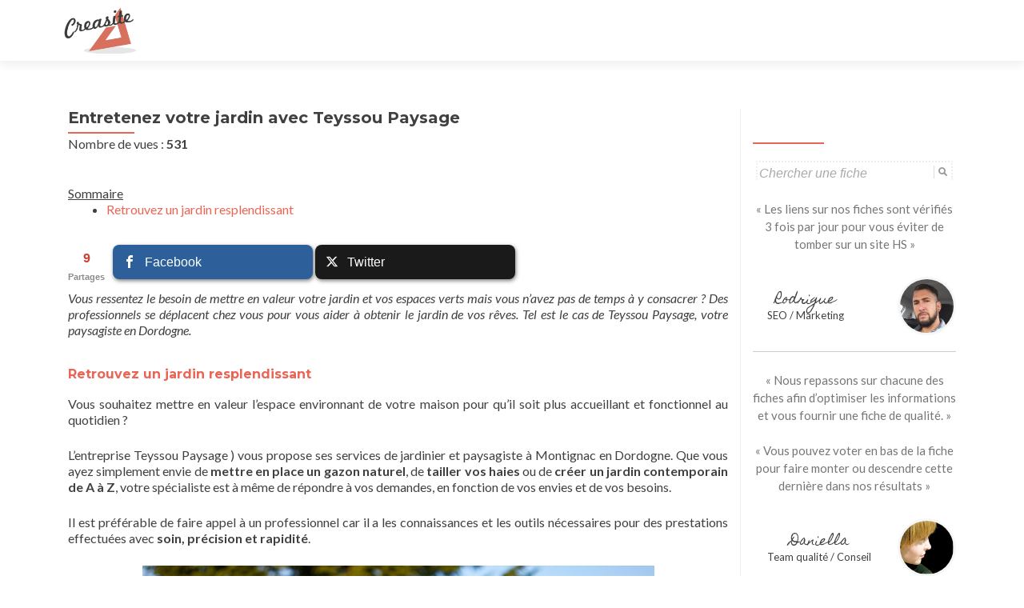

--- FILE ---
content_type: text/html; charset=UTF-8
request_url: http://www.creasite-france.com/entretenez-votre-jardin-avec-teyssou-paysage/
body_size: 11634
content:
<!DOCTYPE html>

<html lang="fr-FR">

<head>
<meta charset="UTF-8">
<meta name="viewport" content="width=device-width, initial-scale=1">
<link rel="profile" href="http://gmpg.org/xfn/11">
<link rel="pingback" href="http://www.creasite-france.com/xmlrpc.php">

<!--[if lt IE 9]>
<script src="http://www.creasite-france.com/wp-content/themes/zerif-lite/js/html5.js"></script>
<link rel="stylesheet" href="http://www.creasite-france.com/wp-content/themes/zerif-lite/css/ie.css" type="text/css">
<![endif]-->

<meta name='robots' content='index, follow, max-image-preview:large, max-snippet:-1, max-video-preview:-1' />

	<!-- This site is optimized with the Yoast SEO plugin v20.0 - https://yoast.com/wordpress/plugins/seo/ -->
	<title>Entretenez votre jardin avec Teyssou Paysage &middot; Annuaire de site Web de qualité : Creasite-France</title>
	<link rel="canonical" href="http://www.creasite-france.com/entretenez-votre-jardin-avec-teyssou-paysage/" />
	<meta property="og:locale" content="fr_FR" />
	<meta property="og:type" content="article" />
	<meta property="og:title" content="Entretenez votre jardin avec Teyssou Paysage &middot; Annuaire de site Web de qualité : Creasite-France" />
	<meta property="og:description" content="Sommaire Retrouvez un jardin resplendissant Vous ressentez le besoin de mettre en valeur votre jardin et vos espaces verts mais vous n&rsquo;avez pas de temps à y consacrer ? Des professionnels se déplacent chez vous pour vous aider à obtenir le jardin de vos rêves. Tel est le cas de Teyssou Paysage, votre paysagiste en[...]" />
	<meta property="og:url" content="http://www.creasite-france.com/entretenez-votre-jardin-avec-teyssou-paysage/" />
	<meta property="og:site_name" content="Annuaire de site Web de qualité : Creasite-France" />
	<meta property="article:published_time" content="2013-11-13T08:00:11+00:00" />
	<meta property="article:modified_time" content="2020-08-10T09:11:49+00:00" />
	<meta property="og:image" content="http://www.creasite-france.com/wp-content/uploads/2013/11/avatar.jpg" />
	<meta property="og:image:width" content="250" />
	<meta property="og:image:height" content="250" />
	<meta property="og:image:type" content="image/jpeg" />
	<meta name="author" content="Celine" />
	<meta name="twitter:card" content="summary_large_image" />
	<meta name="twitter:creator" content="@Cree1site" />
	<meta name="twitter:site" content="@Cree1site" />
	<meta name="twitter:label1" content="Écrit par" />
	<meta name="twitter:data1" content="Celine" />
	<meta name="twitter:label2" content="Durée de lecture estimée" />
	<meta name="twitter:data2" content="1 minute" />
	<script type="application/ld+json" class="yoast-schema-graph">{"@context":"https://schema.org","@graph":[{"@type":"WebPage","@id":"http://www.creasite-france.com/entretenez-votre-jardin-avec-teyssou-paysage/","url":"http://www.creasite-france.com/entretenez-votre-jardin-avec-teyssou-paysage/","name":"Entretenez votre jardin avec Teyssou Paysage &middot; Annuaire de site Web de qualité : Creasite-France","isPartOf":{"@id":"http://www.creasite-france.com/#website"},"primaryImageOfPage":{"@id":"http://www.creasite-france.com/entretenez-votre-jardin-avec-teyssou-paysage/#primaryimage"},"image":{"@id":"http://www.creasite-france.com/entretenez-votre-jardin-avec-teyssou-paysage/#primaryimage"},"thumbnailUrl":"http://www.creasite-france.com/wp-content/uploads/2013/11/avatar.jpg","datePublished":"2013-11-13T08:00:11+00:00","dateModified":"2020-08-10T09:11:49+00:00","author":{"@id":"http://www.creasite-france.com/#/schema/person/db712814369af80a2aa94ba51d8df0d5"},"breadcrumb":{"@id":"http://www.creasite-france.com/entretenez-votre-jardin-avec-teyssou-paysage/#breadcrumb"},"inLanguage":"fr-FR","potentialAction":[{"@type":"ReadAction","target":["http://www.creasite-france.com/entretenez-votre-jardin-avec-teyssou-paysage/"]}]},{"@type":"ImageObject","inLanguage":"fr-FR","@id":"http://www.creasite-france.com/entretenez-votre-jardin-avec-teyssou-paysage/#primaryimage","url":"http://www.creasite-france.com/wp-content/uploads/2013/11/avatar.jpg","contentUrl":"http://www.creasite-france.com/wp-content/uploads/2013/11/avatar.jpg","width":250,"height":250},{"@type":"BreadcrumbList","@id":"http://www.creasite-france.com/entretenez-votre-jardin-avec-teyssou-paysage/#breadcrumb","itemListElement":[{"@type":"ListItem","position":1,"name":"Accueil","item":"http://www.creasite-france.com/"},{"@type":"ListItem","position":2,"name":"Entretenez votre jardin avec Teyssou Paysage"}]},{"@type":"WebSite","@id":"http://www.creasite-france.com/#website","url":"http://www.creasite-france.com/","name":"Annuaire de site Web de qualité : Creasite-France","description":"","potentialAction":[{"@type":"SearchAction","target":{"@type":"EntryPoint","urlTemplate":"http://www.creasite-france.com/?s={search_term_string}"},"query-input":"required name=search_term_string"}],"inLanguage":"fr-FR"},{"@type":"Person","@id":"http://www.creasite-france.com/#/schema/person/db712814369af80a2aa94ba51d8df0d5","name":"Celine","image":{"@type":"ImageObject","inLanguage":"fr-FR","@id":"http://www.creasite-france.com/#/schema/person/image/","url":"http://0.gravatar.com/avatar/fe925dcecf30694ab04c471b1adcfffe?s=96&d=retro&r=g","contentUrl":"http://0.gravatar.com/avatar/fe925dcecf30694ab04c471b1adcfffe?s=96&d=retro&r=g","caption":"Celine"}}]}</script>
	<!-- / Yoast SEO plugin. -->


<link rel='dns-prefetch' href='//fonts.googleapis.com' />
<link rel="alternate" type="application/rss+xml" title="Annuaire de site Web de qualité : Creasite-France &raquo; Flux" href="http://www.creasite-france.com/feed/" />
<link rel="alternate" type="application/rss+xml" title="Annuaire de site Web de qualité : Creasite-France &raquo; Flux des commentaires" href="http://www.creasite-france.com/comments/feed/" />
<script type="text/javascript">
/* <![CDATA[ */
window._wpemojiSettings = {"baseUrl":"https:\/\/s.w.org\/images\/core\/emoji\/15.0.3\/72x72\/","ext":".png","svgUrl":"https:\/\/s.w.org\/images\/core\/emoji\/15.0.3\/svg\/","svgExt":".svg","source":{"concatemoji":"http:\/\/www.creasite-france.com\/wp-includes\/js\/wp-emoji-release.min.js?ver=6.6.4"}};
/*! This file is auto-generated */
!function(i,n){var o,s,e;function c(e){try{var t={supportTests:e,timestamp:(new Date).valueOf()};sessionStorage.setItem(o,JSON.stringify(t))}catch(e){}}function p(e,t,n){e.clearRect(0,0,e.canvas.width,e.canvas.height),e.fillText(t,0,0);var t=new Uint32Array(e.getImageData(0,0,e.canvas.width,e.canvas.height).data),r=(e.clearRect(0,0,e.canvas.width,e.canvas.height),e.fillText(n,0,0),new Uint32Array(e.getImageData(0,0,e.canvas.width,e.canvas.height).data));return t.every(function(e,t){return e===r[t]})}function u(e,t,n){switch(t){case"flag":return n(e,"\ud83c\udff3\ufe0f\u200d\u26a7\ufe0f","\ud83c\udff3\ufe0f\u200b\u26a7\ufe0f")?!1:!n(e,"\ud83c\uddfa\ud83c\uddf3","\ud83c\uddfa\u200b\ud83c\uddf3")&&!n(e,"\ud83c\udff4\udb40\udc67\udb40\udc62\udb40\udc65\udb40\udc6e\udb40\udc67\udb40\udc7f","\ud83c\udff4\u200b\udb40\udc67\u200b\udb40\udc62\u200b\udb40\udc65\u200b\udb40\udc6e\u200b\udb40\udc67\u200b\udb40\udc7f");case"emoji":return!n(e,"\ud83d\udc26\u200d\u2b1b","\ud83d\udc26\u200b\u2b1b")}return!1}function f(e,t,n){var r="undefined"!=typeof WorkerGlobalScope&&self instanceof WorkerGlobalScope?new OffscreenCanvas(300,150):i.createElement("canvas"),a=r.getContext("2d",{willReadFrequently:!0}),o=(a.textBaseline="top",a.font="600 32px Arial",{});return e.forEach(function(e){o[e]=t(a,e,n)}),o}function t(e){var t=i.createElement("script");t.src=e,t.defer=!0,i.head.appendChild(t)}"undefined"!=typeof Promise&&(o="wpEmojiSettingsSupports",s=["flag","emoji"],n.supports={everything:!0,everythingExceptFlag:!0},e=new Promise(function(e){i.addEventListener("DOMContentLoaded",e,{once:!0})}),new Promise(function(t){var n=function(){try{var e=JSON.parse(sessionStorage.getItem(o));if("object"==typeof e&&"number"==typeof e.timestamp&&(new Date).valueOf()<e.timestamp+604800&&"object"==typeof e.supportTests)return e.supportTests}catch(e){}return null}();if(!n){if("undefined"!=typeof Worker&&"undefined"!=typeof OffscreenCanvas&&"undefined"!=typeof URL&&URL.createObjectURL&&"undefined"!=typeof Blob)try{var e="postMessage("+f.toString()+"("+[JSON.stringify(s),u.toString(),p.toString()].join(",")+"));",r=new Blob([e],{type:"text/javascript"}),a=new Worker(URL.createObjectURL(r),{name:"wpTestEmojiSupports"});return void(a.onmessage=function(e){c(n=e.data),a.terminate(),t(n)})}catch(e){}c(n=f(s,u,p))}t(n)}).then(function(e){for(var t in e)n.supports[t]=e[t],n.supports.everything=n.supports.everything&&n.supports[t],"flag"!==t&&(n.supports.everythingExceptFlag=n.supports.everythingExceptFlag&&n.supports[t]);n.supports.everythingExceptFlag=n.supports.everythingExceptFlag&&!n.supports.flag,n.DOMReady=!1,n.readyCallback=function(){n.DOMReady=!0}}).then(function(){return e}).then(function(){var e;n.supports.everything||(n.readyCallback(),(e=n.source||{}).concatemoji?t(e.concatemoji):e.wpemoji&&e.twemoji&&(t(e.twemoji),t(e.wpemoji)))}))}((window,document),window._wpemojiSettings);
/* ]]> */
</script>
<link rel='stylesheet' id='gdsr_style_main-css' href='http://www.creasite-france.com/wp-content/plugins/gd-star-rating/css/gdsr.css.php?t=1437908597&#038;s=a05i05m20k20c00r05%23121620243046%23121620243240%23s1pchristmas%23s1pcrystal%23s1pdarkness%23s1poxygen%23s1goxygen_gif%23s1pplain%23s1ppumpkin%23s1psoft%23s1pstarrating%23s1pstarscape%23t1pclassical%23t1pstarrating%23t1gstarrating_gif%23lsgflower%23lsgarrows%23lsg&#038;o=off&#038;ver=1.9.22' type='text/css' media='all' />
<link rel='stylesheet' id='gdsr_style_xtra-css' href='http://www.creasite-france.com/wp-content/gd-star-rating/css/rating.css?ver=1.9.22' type='text/css' media='all' />
<style id='wp-emoji-styles-inline-css' type='text/css'>

	img.wp-smiley, img.emoji {
		display: inline !important;
		border: none !important;
		box-shadow: none !important;
		height: 1em !important;
		width: 1em !important;
		margin: 0 0.07em !important;
		vertical-align: -0.1em !important;
		background: none !important;
		padding: 0 !important;
	}
</style>
<link rel='stylesheet' id='wp-block-library-css' href='http://www.creasite-france.com/wp-includes/css/dist/block-library/style.min.css?ver=6.6.4' type='text/css' media='all' />
<style id='wp-block-library-inline-css' type='text/css'>
.has-text-align-justify{text-align:justify;}
</style>
<link rel='stylesheet' id='mediaelement-css' href='http://www.creasite-france.com/wp-includes/js/mediaelement/mediaelementplayer-legacy.min.css?ver=4.2.17' type='text/css' media='all' />
<link rel='stylesheet' id='wp-mediaelement-css' href='http://www.creasite-france.com/wp-includes/js/mediaelement/wp-mediaelement.min.css?ver=6.6.4' type='text/css' media='all' />
<style id='classic-theme-styles-inline-css' type='text/css'>
/*! This file is auto-generated */
.wp-block-button__link{color:#fff;background-color:#32373c;border-radius:9999px;box-shadow:none;text-decoration:none;padding:calc(.667em + 2px) calc(1.333em + 2px);font-size:1.125em}.wp-block-file__button{background:#32373c;color:#fff;text-decoration:none}
</style>
<style id='global-styles-inline-css' type='text/css'>
:root{--wp--preset--aspect-ratio--square: 1;--wp--preset--aspect-ratio--4-3: 4/3;--wp--preset--aspect-ratio--3-4: 3/4;--wp--preset--aspect-ratio--3-2: 3/2;--wp--preset--aspect-ratio--2-3: 2/3;--wp--preset--aspect-ratio--16-9: 16/9;--wp--preset--aspect-ratio--9-16: 9/16;--wp--preset--color--black: #000000;--wp--preset--color--cyan-bluish-gray: #abb8c3;--wp--preset--color--white: #ffffff;--wp--preset--color--pale-pink: #f78da7;--wp--preset--color--vivid-red: #cf2e2e;--wp--preset--color--luminous-vivid-orange: #ff6900;--wp--preset--color--luminous-vivid-amber: #fcb900;--wp--preset--color--light-green-cyan: #7bdcb5;--wp--preset--color--vivid-green-cyan: #00d084;--wp--preset--color--pale-cyan-blue: #8ed1fc;--wp--preset--color--vivid-cyan-blue: #0693e3;--wp--preset--color--vivid-purple: #9b51e0;--wp--preset--gradient--vivid-cyan-blue-to-vivid-purple: linear-gradient(135deg,rgba(6,147,227,1) 0%,rgb(155,81,224) 100%);--wp--preset--gradient--light-green-cyan-to-vivid-green-cyan: linear-gradient(135deg,rgb(122,220,180) 0%,rgb(0,208,130) 100%);--wp--preset--gradient--luminous-vivid-amber-to-luminous-vivid-orange: linear-gradient(135deg,rgba(252,185,0,1) 0%,rgba(255,105,0,1) 100%);--wp--preset--gradient--luminous-vivid-orange-to-vivid-red: linear-gradient(135deg,rgba(255,105,0,1) 0%,rgb(207,46,46) 100%);--wp--preset--gradient--very-light-gray-to-cyan-bluish-gray: linear-gradient(135deg,rgb(238,238,238) 0%,rgb(169,184,195) 100%);--wp--preset--gradient--cool-to-warm-spectrum: linear-gradient(135deg,rgb(74,234,220) 0%,rgb(151,120,209) 20%,rgb(207,42,186) 40%,rgb(238,44,130) 60%,rgb(251,105,98) 80%,rgb(254,248,76) 100%);--wp--preset--gradient--blush-light-purple: linear-gradient(135deg,rgb(255,206,236) 0%,rgb(152,150,240) 100%);--wp--preset--gradient--blush-bordeaux: linear-gradient(135deg,rgb(254,205,165) 0%,rgb(254,45,45) 50%,rgb(107,0,62) 100%);--wp--preset--gradient--luminous-dusk: linear-gradient(135deg,rgb(255,203,112) 0%,rgb(199,81,192) 50%,rgb(65,88,208) 100%);--wp--preset--gradient--pale-ocean: linear-gradient(135deg,rgb(255,245,203) 0%,rgb(182,227,212) 50%,rgb(51,167,181) 100%);--wp--preset--gradient--electric-grass: linear-gradient(135deg,rgb(202,248,128) 0%,rgb(113,206,126) 100%);--wp--preset--gradient--midnight: linear-gradient(135deg,rgb(2,3,129) 0%,rgb(40,116,252) 100%);--wp--preset--font-size--small: 13px;--wp--preset--font-size--medium: 20px;--wp--preset--font-size--large: 36px;--wp--preset--font-size--x-large: 42px;--wp--preset--spacing--20: 0.44rem;--wp--preset--spacing--30: 0.67rem;--wp--preset--spacing--40: 1rem;--wp--preset--spacing--50: 1.5rem;--wp--preset--spacing--60: 2.25rem;--wp--preset--spacing--70: 3.38rem;--wp--preset--spacing--80: 5.06rem;--wp--preset--shadow--natural: 6px 6px 9px rgba(0, 0, 0, 0.2);--wp--preset--shadow--deep: 12px 12px 50px rgba(0, 0, 0, 0.4);--wp--preset--shadow--sharp: 6px 6px 0px rgba(0, 0, 0, 0.2);--wp--preset--shadow--outlined: 6px 6px 0px -3px rgba(255, 255, 255, 1), 6px 6px rgba(0, 0, 0, 1);--wp--preset--shadow--crisp: 6px 6px 0px rgba(0, 0, 0, 1);}:where(.is-layout-flex){gap: 0.5em;}:where(.is-layout-grid){gap: 0.5em;}body .is-layout-flex{display: flex;}.is-layout-flex{flex-wrap: wrap;align-items: center;}.is-layout-flex > :is(*, div){margin: 0;}body .is-layout-grid{display: grid;}.is-layout-grid > :is(*, div){margin: 0;}:where(.wp-block-columns.is-layout-flex){gap: 2em;}:where(.wp-block-columns.is-layout-grid){gap: 2em;}:where(.wp-block-post-template.is-layout-flex){gap: 1.25em;}:where(.wp-block-post-template.is-layout-grid){gap: 1.25em;}.has-black-color{color: var(--wp--preset--color--black) !important;}.has-cyan-bluish-gray-color{color: var(--wp--preset--color--cyan-bluish-gray) !important;}.has-white-color{color: var(--wp--preset--color--white) !important;}.has-pale-pink-color{color: var(--wp--preset--color--pale-pink) !important;}.has-vivid-red-color{color: var(--wp--preset--color--vivid-red) !important;}.has-luminous-vivid-orange-color{color: var(--wp--preset--color--luminous-vivid-orange) !important;}.has-luminous-vivid-amber-color{color: var(--wp--preset--color--luminous-vivid-amber) !important;}.has-light-green-cyan-color{color: var(--wp--preset--color--light-green-cyan) !important;}.has-vivid-green-cyan-color{color: var(--wp--preset--color--vivid-green-cyan) !important;}.has-pale-cyan-blue-color{color: var(--wp--preset--color--pale-cyan-blue) !important;}.has-vivid-cyan-blue-color{color: var(--wp--preset--color--vivid-cyan-blue) !important;}.has-vivid-purple-color{color: var(--wp--preset--color--vivid-purple) !important;}.has-black-background-color{background-color: var(--wp--preset--color--black) !important;}.has-cyan-bluish-gray-background-color{background-color: var(--wp--preset--color--cyan-bluish-gray) !important;}.has-white-background-color{background-color: var(--wp--preset--color--white) !important;}.has-pale-pink-background-color{background-color: var(--wp--preset--color--pale-pink) !important;}.has-vivid-red-background-color{background-color: var(--wp--preset--color--vivid-red) !important;}.has-luminous-vivid-orange-background-color{background-color: var(--wp--preset--color--luminous-vivid-orange) !important;}.has-luminous-vivid-amber-background-color{background-color: var(--wp--preset--color--luminous-vivid-amber) !important;}.has-light-green-cyan-background-color{background-color: var(--wp--preset--color--light-green-cyan) !important;}.has-vivid-green-cyan-background-color{background-color: var(--wp--preset--color--vivid-green-cyan) !important;}.has-pale-cyan-blue-background-color{background-color: var(--wp--preset--color--pale-cyan-blue) !important;}.has-vivid-cyan-blue-background-color{background-color: var(--wp--preset--color--vivid-cyan-blue) !important;}.has-vivid-purple-background-color{background-color: var(--wp--preset--color--vivid-purple) !important;}.has-black-border-color{border-color: var(--wp--preset--color--black) !important;}.has-cyan-bluish-gray-border-color{border-color: var(--wp--preset--color--cyan-bluish-gray) !important;}.has-white-border-color{border-color: var(--wp--preset--color--white) !important;}.has-pale-pink-border-color{border-color: var(--wp--preset--color--pale-pink) !important;}.has-vivid-red-border-color{border-color: var(--wp--preset--color--vivid-red) !important;}.has-luminous-vivid-orange-border-color{border-color: var(--wp--preset--color--luminous-vivid-orange) !important;}.has-luminous-vivid-amber-border-color{border-color: var(--wp--preset--color--luminous-vivid-amber) !important;}.has-light-green-cyan-border-color{border-color: var(--wp--preset--color--light-green-cyan) !important;}.has-vivid-green-cyan-border-color{border-color: var(--wp--preset--color--vivid-green-cyan) !important;}.has-pale-cyan-blue-border-color{border-color: var(--wp--preset--color--pale-cyan-blue) !important;}.has-vivid-cyan-blue-border-color{border-color: var(--wp--preset--color--vivid-cyan-blue) !important;}.has-vivid-purple-border-color{border-color: var(--wp--preset--color--vivid-purple) !important;}.has-vivid-cyan-blue-to-vivid-purple-gradient-background{background: var(--wp--preset--gradient--vivid-cyan-blue-to-vivid-purple) !important;}.has-light-green-cyan-to-vivid-green-cyan-gradient-background{background: var(--wp--preset--gradient--light-green-cyan-to-vivid-green-cyan) !important;}.has-luminous-vivid-amber-to-luminous-vivid-orange-gradient-background{background: var(--wp--preset--gradient--luminous-vivid-amber-to-luminous-vivid-orange) !important;}.has-luminous-vivid-orange-to-vivid-red-gradient-background{background: var(--wp--preset--gradient--luminous-vivid-orange-to-vivid-red) !important;}.has-very-light-gray-to-cyan-bluish-gray-gradient-background{background: var(--wp--preset--gradient--very-light-gray-to-cyan-bluish-gray) !important;}.has-cool-to-warm-spectrum-gradient-background{background: var(--wp--preset--gradient--cool-to-warm-spectrum) !important;}.has-blush-light-purple-gradient-background{background: var(--wp--preset--gradient--blush-light-purple) !important;}.has-blush-bordeaux-gradient-background{background: var(--wp--preset--gradient--blush-bordeaux) !important;}.has-luminous-dusk-gradient-background{background: var(--wp--preset--gradient--luminous-dusk) !important;}.has-pale-ocean-gradient-background{background: var(--wp--preset--gradient--pale-ocean) !important;}.has-electric-grass-gradient-background{background: var(--wp--preset--gradient--electric-grass) !important;}.has-midnight-gradient-background{background: var(--wp--preset--gradient--midnight) !important;}.has-small-font-size{font-size: var(--wp--preset--font-size--small) !important;}.has-medium-font-size{font-size: var(--wp--preset--font-size--medium) !important;}.has-large-font-size{font-size: var(--wp--preset--font-size--large) !important;}.has-x-large-font-size{font-size: var(--wp--preset--font-size--x-large) !important;}
:where(.wp-block-post-template.is-layout-flex){gap: 1.25em;}:where(.wp-block-post-template.is-layout-grid){gap: 1.25em;}
:where(.wp-block-columns.is-layout-flex){gap: 2em;}:where(.wp-block-columns.is-layout-grid){gap: 2em;}
:root :where(.wp-block-pullquote){font-size: 1.5em;line-height: 1.6;}
</style>
<link rel='stylesheet' id='ajaxy-sf-common-css' href='http://www.creasite-france.com/wp-content/plugins/ajaxy-search-form/themes/common.css?ver=6.6.4' type='text/css' media='all' />
<link rel='stylesheet' id='ajaxy-sf-selective-css' href='http://www.creasite-france.com/wp-content/plugins/ajaxy-search-form/themes/selective.css?ver=6.6.4' type='text/css' media='all' />
<link rel='stylesheet' id='ajaxy-sf-theme-css' href='http://www.creasite-france.com/wp-content/plugins/ajaxy-search-form/themes/default/style.css?ver=6.6.4' type='text/css' media='all' />
<link rel='stylesheet' id='mashsb-styles-css' href='http://www.creasite-france.com/wp-content/plugins/mashsharer/assets/css/mashsb.min.css?ver=4.0.47' type='text/css' media='all' />
<style id='mashsb-styles-inline-css' type='text/css'>
.mashsb-count {color:#CB4232;}
        [class^="mashicon-"], .onoffswitch-label, .onoffswitch2-label, .onoffswitch {
            border-radius: 8px;
        }@media only screen and (min-width:568px){.mashsb-buttons a {min-width: 250px;}}
</style>
<link rel='stylesheet' id='zerif_font-css' href='//fonts.googleapis.com/css?family=Lato%3A300%2C400%2C700%2C400italic%7CMontserrat%3A700%7CHomemade+Apple&#038;subset=latin%2Clatin-ext' type='text/css' media='all' />
<link rel='stylesheet' id='zerif_font_all-css' href='//fonts.googleapis.com/css?family=Open+Sans%3A400%2C300%2C300italic%2C400italic%2C600italic%2C600%2C700%2C700italic%2C800%2C800italic&#038;ver=6.6.4' type='text/css' media='all' />
<link rel='stylesheet' id='zerif_bootstrap_style-css' href='http://www.creasite-france.com/wp-content/themes/zerif-lite/css/bootstrap.css?ver=6.6.4' type='text/css' media='all' />
<link rel='stylesheet' id='zerif_fontawesome-css' href='http://www.creasite-france.com/wp-content/themes/zerif-lite/css/font-awesome.min.css?ver=v1' type='text/css' media='all' />
<link rel='stylesheet' id='zerif_style-css' href='http://www.creasite-france.com/wp-content/themes/zerif-lite/style.css?ver=v1' type='text/css' media='all' />
<link rel='stylesheet' id='zerif_responsive_style-css' href='http://www.creasite-france.com/wp-content/themes/zerif-lite/css/responsive.css?ver=v1' type='text/css' media='all' />
<link rel='stylesheet' id='wp-pagenavi-css' href='http://www.creasite-france.com/wp-content/plugins/wp-pagenavi/pagenavi-css.css?ver=2.70' type='text/css' media='all' />
<link rel='stylesheet' id='yarppRelatedCss-css' href='http://www.creasite-france.com/wp-content/plugins/yet-another-related-posts-plugin/style/related.css?ver=5.30.11' type='text/css' media='all' />
<link rel='stylesheet' id='jetpack_css-css' href='http://www.creasite-france.com/wp-content/plugins/jetpack/css/jetpack.css?ver=11.7.3' type='text/css' media='all' />
<script type="text/javascript" src="http://www.creasite-france.com/wp-includes/js/jquery/jquery.min.js?ver=3.7.1" id="jquery-core-js"></script>
<script type="text/javascript" src="http://www.creasite-france.com/wp-includes/js/jquery/jquery-migrate.min.js?ver=3.4.1" id="jquery-migrate-js"></script>
<script type="text/javascript" src="http://www.creasite-france.com/wp-content/plugins/gd-star-rating/js/gdsr.js?ver=1.9.22" id="gdsr_script-js"></script>
<script type="text/javascript" id="mashsb-js-extra">
/* <![CDATA[ */
var mashsb = {"shares":"9","round_shares":"1","animate_shares":"1","dynamic_buttons":"0","share_url":"http:\/\/www.creasite-france.com\/entretenez-votre-jardin-avec-teyssou-paysage\/","title":"Entretenez+votre+jardin+avec+Teyssou+Paysage","image":"http:\/\/www.creasite-france.com\/wp-content\/uploads\/2013\/11\/avatar.jpg","desc":"Vous ressentez le besoin de mettre en valeur votre jardin et vos espaces verts mais vous n'avez pas de temps \u00e0 y consacrer ? Des professionnels se d\u00e9placent chez vous pour vous aider \u00e0 obtenir \u2026","hashtag":"Cree1site","subscribe":"content","subscribe_url":"","activestatus":"1","singular":"1","twitter_popup":"1","refresh":"0","nonce":"b90219486d","postid":"17267","servertime":"1768999004","ajaxurl":"http:\/\/www.creasite-france.com\/wp-admin\/admin-ajax.php"};
/* ]]> */
</script>
<script type="text/javascript" src="http://www.creasite-france.com/wp-content/plugins/mashsharer/assets/js/mashsb.min.js?ver=4.0.47" id="mashsb-js"></script>
<link rel="https://api.w.org/" href="http://www.creasite-france.com/wp-json/" /><link rel="alternate" title="JSON" type="application/json" href="http://www.creasite-france.com/wp-json/wp/v2/posts/17267" /><link rel="EditURI" type="application/rsd+xml" title="RSD" href="http://www.creasite-france.com/xmlrpc.php?rsd" />
<meta name="generator" content="WordPress 6.6.4" />
<link rel='shortlink' href='http://www.creasite-france.com/?p=17267' />
<link rel="alternate" title="oEmbed (JSON)" type="application/json+oembed" href="http://www.creasite-france.com/wp-json/oembed/1.0/embed?url=http%3A%2F%2Fwww.creasite-france.com%2Fentretenez-votre-jardin-avec-teyssou-paysage%2F" />
<link rel="alternate" title="oEmbed (XML)" type="text/xml+oembed" href="http://www.creasite-france.com/wp-json/oembed/1.0/embed?url=http%3A%2F%2Fwww.creasite-france.com%2Fentretenez-votre-jardin-avec-teyssou-paysage%2F&#038;format=xml" />
		<!-- AJAXY SEARCH V 3.0.9-->
				<script type="text/javascript">
			/* <![CDATA[ */
				var sf_position = '0';
				var sf_templates = "<a href=\"{search_url_escaped}\"><span class=\"sf_text\">+ de fiches \"{search_value}\"<\/span><span class=\"sf_small\">Voir les {total} fiches<\/span><\/a>";
				var sf_input = '.sf_input';
				jQuery(document).ready(function(){
					jQuery(sf_input).ajaxyLiveSearch({"expand":"0","searchUrl":"http:\/\/www.creasite-france.com\/?s=%s","text":"Chercher une fiche","delay":"300","iwidth":"240","width":"300","ajaxUrl":"http:\/\/www.creasite-france.com\/wp-admin\/admin-ajax.php","rtl":"0"});
					jQuery(".sf_ajaxy-selective-input").keyup(function() {
						var width = jQuery(this).val().length * 8;
						if(width < 50) {
							width = 50;
						}
						jQuery(this).width(width);
					});
					jQuery(".sf_ajaxy-selective-search").click(function() {
						jQuery(this).find(".sf_ajaxy-selective-input").focus();
					});
					jQuery(".sf_ajaxy-selective-close").click(function() {
						jQuery(this).parent().remove();
					});
				});
			/* ]]> */
		</script>
		<script type="text/javascript">
//<![CDATA[
var gdsr_cnst_nonce = "eef9dac4fc";
var gdsr_cnst_ajax = "http://www.creasite-france.com/wp-content/plugins/gd-star-rating/ajax.php";
var gdsr_cnst_button = 0;
var gdsr_cnst_cache = 0;
// ]]>
</script>
<!--[if IE]><style type="text/css">.ratemulti .starsbar .gdcurrent { -ms-filter:"progid:DXImageTransform.Microsoft.Alpha(Opacity=70)"; filter: alpha(opacity=70); }</style><![endif]-->
	<style>img#wpstats{display:none}</style>
		<style type="text/css" id="custom-background-css">
body.custom-background { background-image: url("http://www.creasite-france.com/wp-content/themes/zerif-lite/images/bg.jpg"); background-position: left top; background-size: auto; background-repeat: repeat; background-attachment: scroll; }
</style>
	
</head>


	<body class="post-template-default single single-post postid-17267 single-format-standard group-blog" >



<div id="mobilebgfix">
	<div class="mobile-bg-fix-img-wrap">
		<div class="mobile-bg-fix-img"></div>
	</div>
	<div class="mobile-bg-fix-whole-site">


<header id="home" class="header">

	<div id="main-nav" class="navbar navbar-inverse bs-docs-nav" role="banner">

		<div class="container">

			<div class="navbar-header responsive-logo">

				<button class="navbar-toggle collapsed" type="button" data-toggle="collapse" data-target=".bs-navbar-collapse">

				<span class="sr-only">Afficher/masquer la navigation</span>

				<span class="icon-bar"></span>

				<span class="icon-bar"></span>

				<span class="icon-bar"></span>

				</button>

				<a href="http://www.creasite-france.com/" class="navbar-brand"><img src="http://www.creasite-france.com/wp-content/uploads/2015/07/logo-creasite.png" alt="Annuaire de site Web de qualité : Creasite-France"></a>
			</div>

			<nav class="navbar-collapse bs-navbar-collapse collapse" role="navigation"   id="site-navigation">
				<a class="screen-reader-text skip-link" href="#content">Aller au contenu principal</a>
							</nav>

		</div>

	</div>
	<!-- / END TOP BAR -->
<div class="clear"></div>

</header> <!-- / END HOME SECTION  -->

<div id="content" class="site-content">

	<div class="container">
		<div class="content-left-wrap col-md-9">
			<div id="primary" class="content-area">
				<main itemscope itemtype="http://schema.org/WebPageElement" itemprop="mainContentOfPage" id="main" class="site-main" role="main">
				<article id="post-17267" class="post-17267 post type-post status-publish format-standard has-post-thumbnail hentry category-batiments-travaux-publics tag-jardinier-dordogne tag-paysagiste-dordogne tag-paysagiste-montignac">

	<header class="entry-header">



		<h1 class="entry-title">Entretenez votre jardin avec Teyssou Paysage</h1>

<p class="bawpvc-ajax-counter" data-id="17267"> Nombre de vues : <strong>530</strong></p>
	</header><!-- .entry-header -->


	<div class="entry-content">

		<div class="sumarry"><u>Sommaire</u><ul class="summary_ul_2">
<li class="summary_li_2"><a href="#retrouvez-un-jardin-resplendissant">Retrouvez un jardin resplendissant</a></li>
</ul>
</ul>
</div><aside class="mashsb-container mashsb-main "><div class="mashsb-box"><div class="mashsb-count" style="float:left"><div class="counts mashsbcount">9</div><span class="mashsb-sharetext">Partages</span></div><div class="mashsb-buttons"><a class="mashicon-facebook mashsb-shadow" href="https://www.facebook.com/sharer.php?u=http%3A%2F%2Fwww.creasite-france.com%2Fentretenez-votre-jardin-avec-teyssou-paysage%2F" target="_top" rel="nofollow"><span class="icon"></span><span class="text">Facebook</span></a><a class="mashicon-twitter mashsb-shadow" href="https://twitter.com/intent/tweet?text=Entretenez%20votre%20jardin%20avec%20Teyssou%20Paysage&amp;url=http://www.creasite-france.com/entretenez-votre-jardin-avec-teyssou-paysage/&amp;via=Cree1site" target="_top" rel="nofollow"><span class="icon"></span><span class="text">Twitter</span></a><div class="onoffswitch2 mashsb-shadow" style="display:none"></div></div>
            </div>
                <div style="clear:both"></div><div class="mashsb-toggle-container"></div></aside>
            <!-- Share buttons by mashshare.net - Version: 4.0.47--><p><em>Vous ressentez le besoin de mettre en valeur votre jardin et vos espaces verts mais vous n&rsquo;avez pas de temps à y consacrer ? Des professionnels se déplacent chez vous pour vous aider à obtenir le jardin de vos rêves. Tel est le cas de Teyssou Paysage, votre paysagiste en Dordogne.</em></p>
<h2><a name="retrouvez-un-jardin-resplendissant">Retrouvez un jardin resplendissant</a></h2>
<p>Vous souhaitez mettre en valeur l&rsquo;espace environnant de votre maison pour qu&rsquo;il soit plus accueillant et fonctionnel au quotidien ?</p>
<p>L&rsquo;entreprise Teyssou Paysage ) vous propose ses services de jardinier et paysagiste à Montignac en Dordogne. Que vous ayez simplement envie de <strong>mettre en place un gazon naturel</strong>, de <strong>tailler vos haies</strong> ou de <strong>créer un jardin contemporain de A à Z</strong>, votre spécialiste est à même de répondre à vos demandes, en fonction de vos envies et de vos besoins.</p>
<p>Il est préférable de faire appel à un professionnel car il a les connaissances et les outils nécessaires pour des prestations effectuées avec <strong>soin, précision et rapidité</strong>.</p>
<p style="text-align: center;"><img fetchpriority="high" decoding="async" class="aligncenter  wp-image-17269" alt="Teyssou Paysage : Paysagiste à Montignac" src="http://www.creasite-france.com/wp-content/uploads/2013/11/img2.jpg" width="640" height="410" srcset="http://www.creasite-france.com/wp-content/uploads/2013/11/img2.jpg 800w, http://www.creasite-france.com/wp-content/uploads/2013/11/img2-300x192.jpg 300w" sizes="(max-width: 640px) 100vw, 640px" /></p>
<p>Teyssou Paysage met à votre disposition son équipe de professionnels qui intervient rapidement pour toutes vos <strong>créations de jardin, aménagements d&rsquo;espaces verts et entretiens sur l&rsquo;année</strong>.</p>
<p>Faites confiance à un <strong>paysagiste expérimenté</strong> qui maîtrise son domaine d&rsquo;activité et saura vous conseiller pour prendre soin de votre jardin (<a href="http://www.creasite-france.com/achat-tronconneuse-stihl/">http://www.creasite-france.com/achat-tronconneuse-stihl/</a>) et apprendre à l&rsquo;entretenir au quotidien, sans que vous ayez à y consacrer des heures.</p>
<p>Quelque soit votre projet, Teyssou Paysage reste à votre écoute et répond à toutes vos demandes. Contactez votre paysagiste à Montignac pour obtenir davantage de renseignements.</p>
<p><span style="text-decoration: underline;">Renseignements utiles :</span></p>
<ul>
<li><strong>Adresse :</strong> La Balutie Sud 24290 MONTIGNAC</li>
<li><strong>Téléphone :</strong> 06 76 65 73 41</li>
<li><strong>Site web : </strong>www.teyssoupaysage.fr</li>
<li><strong>Email : </strong>jerome.teyssou@gmail.com</li>
<li><strong>Formulaire de contact :</strong> www.teyssoupaysage.fr/contact.html</li>
</ul>
<div style="display: none">VN:F [1.9.22_1171]</div><div class="ratingblock "><div class="ratingheader ">Vous jugez cette fiche utile ?</div><div class="ratingstarsinline "><div id="article_rater_17267" class="ratepost gdsr-oxygen_gif gdsr-size-20"><div class="starsbar gdsr-size-20"><div class="gdouter gdheight"><div id="gdr_vote_a17267" style="width: 0px;" class="gdinner gdheight"></div><div id="gdr_stars_a17267" class="gdsr_rating_as"><a id="gdsrX17267X5X0XaXarticle_rater_17267Xarticle_loader_17267X44X20" title="5 / 5" class="s5" rel="nofollow"></a><a id="gdsrX17267X4X0XaXarticle_rater_17267Xarticle_loader_17267X44X20" title="4 / 5" class="s4" rel="nofollow"></a><a id="gdsrX17267X3X0XaXarticle_rater_17267Xarticle_loader_17267X44X20" title="3 / 5" class="s3" rel="nofollow"></a><a id="gdsrX17267X2X0XaXarticle_rater_17267Xarticle_loader_17267X44X20" title="2 / 5" class="s2" rel="nofollow"></a><a id="gdsrX17267X1X0XaXarticle_rater_17267Xarticle_loader_17267X44X20" title="1 / 5" class="s1" rel="nofollow"></a></div></div></div></div><div id="article_loader_17267" style="display: none; width: 100px " class="ratingloaderarticle"><div class="loader arrows " style="height: 20px"><div class="loaderinner">Merci</div></div></div></div><div class="ratingtext "><div id="gdr_text_a17267">Rating: 0.0/<strong>5</strong> (0 votes cast)</div></div></div><aside class="mashsb-container mashsb-main "><div class="mashsb-box"><div class="mashsb-count" style="float:left"><div class="counts mashsbcount">9</div><span class="mashsb-sharetext">Partages</span></div><div class="mashsb-buttons"><a class="mashicon-facebook mashsb-shadow" href="https://www.facebook.com/sharer.php?u=http%3A%2F%2Fwww.creasite-france.com%2Fentretenez-votre-jardin-avec-teyssou-paysage%2F" target="_top" rel="nofollow"><span class="icon"></span><span class="text">Facebook</span></a><a class="mashicon-twitter mashsb-shadow" href="https://twitter.com/intent/tweet?text=Entretenez%20votre%20jardin%20avec%20Teyssou%20Paysage&amp;url=http://www.creasite-france.com/entretenez-votre-jardin-avec-teyssou-paysage/&amp;via=Cree1site" target="_top" rel="nofollow"><span class="icon"></span><span class="text">Twitter</span></a><div class="onoffswitch2 mashsb-shadow" style="display:none"></div></div>
            </div>
                <div style="clear:both"></div><div class="mashsb-toggle-container"></div></aside>
            <!-- Share buttons by mashshare.net - Version: 4.0.47--><div class='yarpp yarpp-related yarpp-related-website yarpp-template-list'>
<!-- YARPP List -->
Voici d'autres fiches <br/>
☞ <a href="http://www.creasite-france.com/materiel-tp-doccasion/" rel="bookmark" title="Matériel TP d&rsquo;occasion">Matériel TP d&rsquo;occasion</a><br/>
☞ <a href="http://www.creasite-france.com/cuisine-mobile-et-materiel-pro/" rel="bookmark" title="Cuisine mobile et matériel pro">Cuisine mobile et matériel pro</a><br/>
☞ <a href="http://www.creasite-france.com/le-gabion-par-la-boite-gabion/" rel="bookmark" title="Le gabion par la boite à gabion">Le gabion par la boite à gabion</a><br/>
☞ <a href="http://www.creasite-france.com/constructeur-de-maison-individuelle-mv-batiment/" rel="bookmark" title="Constructeur de maison individuelle &#8211; MV Bâtiment">Constructeur de maison individuelle &#8211; MV Bâtiment</a><br/>
☞ <a href="http://www.creasite-france.com/travaux-de-modifications-dune-maison-sur-rennes/" rel="bookmark" title="Travaux de modifications d&rsquo;une maison sur Rennes">Travaux de modifications d&rsquo;une maison sur Rennes</a><br/>
</div>

	</div><!-- .entry-content -->

</article><!-- #post-## -->
	<nav class="navigation post-navigation" role="navigation">

		<h2 class="screen-reader-text">Navigation des articles</h2>

		<div class="nav-links">

			<div class="nav-previous"><a href="http://www.creasite-france.com/fifa-14-fr-la-bible-de-fifa-14/" rel="prev"><span class="meta-nav">&larr;</span> Fifa-14.fr : la bible de Fifa 14</a></div><div class="nav-next"><a href="http://www.creasite-france.com/sextonews-toute-lactualite-coquine/" rel="next">Sextonews &#8211; Toute l&rsquo;actualité coquine <span class="meta-nav">&rarr;</span></a></div>
		</div><!-- .nav-links -->

	</nav><!-- .navigation -->

					</main><!-- #main -->
			</div><!-- #primary -->
		</div>
		<div class="sidebar-wrap col-md-3 content-left-wrap">
				<div id="secondary" class="widget-area" role="complementary">		<aside id="ajaxy_sf_widget-2" class="widget widget_ajaxy_sf_widget"><h2 class="widget-title"></h2>
		<!-- Ajaxy Search Form v3.0.9 -->
		<div id="6970c85c87373" class="sf_container">
			<form role="search" method="get" class="searchform" action="http://www.creasite-france.com/" >
				<div>
					<label class="screen-reader-text" for="s">Search for:</label>
					<div class="sf_search" style="border:2px dotted #eee">
						<span class="sf_block">
							<input style="width:240px;" class="sf_input" autocomplete="off" type="text" value="Chercher une fiche" name="s"/>
							<button class="sf_button searchsubmit" type="submit"><span class="sf_hidden">Rechercher</span></button>
						</span>
					</div>
				</div>
			</form>
		</div>
		<script type="text/javascript">
			/* <![CDATA[ */
				function sf_custom_data_6970c85c87373(data){
					data.show_category = "0";
					data.show_post_category = "1";
					data.post_types = "";
					return data;
				}
				jQuery(document).ready(function(){
					jQuery("#6970c85c87373 .sf_input").ajaxyLiveSearch({"expand":"0","searchUrl":"http:\/\/www.creasite-france.com\/?s=%s","text":"Chercher une fiche","delay":"300","iwidth":"240","width":"300","ajaxUrl":"http:\/\/www.creasite-france.com\/wp-admin\/admin-ajax.php","ajaxData":"sf_custom_data_6970c85c87373","search":false,"rtl":"0"});
				});
			/* ]]> */
		</script></aside>
        <div class="feedback-box">

            <!-- MESSAGE OF THE CLIENT -->

							<div class="message">
					<br />« Les liens sur nos fiches sont vérifiés 3 fois par jour pour vous éviter de tomber sur un site HS »				</div>
			
            <!-- CLIENT INFORMATION -->

            <div class="client">

                <div class="quote red-text">

                    <i class="icon-fontawesome-webfont-294"></i>

                </div>

                <div class="client-info">

					<a  target="_blank" class="client-name" >Rodrigue</a>
					

					                    <div class="client-company">

                        SEO / Marketing
                    </div>
					
                </div>

                <div class="client-image hidden-xs"><img src="http://www.creasite-france.com/wp-content/uploads/2015/08/Rodrigue_Fenard.png" alt="Image envoyée" /></div>
            </div>
            <!-- / END CLIENT INFORMATION-->

        </div> <!-- / END SINGLE FEEDBACK BOX-->

        <aside id="text-2" class="widget widget_text">			<div class="textwidget"><hr/></div>
		</aside>
        <div class="feedback-box">

            <!-- MESSAGE OF THE CLIENT -->

							<div class="message">
					« Nous repassons sur chacune des fiches afin d&rsquo;optimiser les informations et vous fournir une fiche de qualité. » 
<br />
<br />
« Vous pouvez voter en bas de la fiche pour faire monter ou descendre cette dernière dans nos résultats »				</div>
			
            <!-- CLIENT INFORMATION -->

            <div class="client">

                <div class="quote red-text">

                    <i class="icon-fontawesome-webfont-294"></i>

                </div>

                <div class="client-info">

					<a  target="_blank" class="client-name" >Daniella</a>
					

					                    <div class="client-company">

                        Team qualité / Conseil
                    </div>
					
                </div>

                <div class="client-image hidden-xs"><img src="http://www.creasite-france.com/wp-content/uploads/2015/07/danielladematia.jpg" alt="Image envoyée" /></div>
            </div>
            <!-- / END CLIENT INFORMATION-->

        </div> <!-- / END SINGLE FEEDBACK BOX-->

        	</div><!-- #secondary -->		</div><!-- .sidebar-wrap -->
	</div><!-- .container -->

</div><!-- .site-content -->

<footer id="footer" role="contentinfo">


<div class="container">

	<div class="col-md-12 copyright"><ul class="social"><li><a target="_blank" href="https://www.facebook.com/cree1site"><i class="fa fa-facebook"></i></a></li><li><a target="_blank" href="https://twitter.com/cree1site"><i class="fa fa-twitter"></i></a></li><li><a target="_blank" href="http://fr.linkedin.com/pub/dir/Rodrigue/FENARD"><i class="fa fa-linkedin"></i></a></li></ul><div class="zerif-copyright-box"></div>
</div> <!-- / END CONTAINER -->

</footer> <!-- / END FOOOTER  -->


	</div><!-- mobile-bg-fix-whole-site -->
</div><!-- .mobile-bg-fix-wrap -->


<script type="text/javascript" src="http://www.creasite-france.com/wp-content/plugins/ajaxy-search-form/js/sf.js?ver=1.0.1" id="ajaxy-sf-search-js"></script>
<script type="text/javascript" src="http://www.creasite-france.com/wp-content/plugins/ajaxy-search-form/js/sf_selective.js?ver=1.0.0" id="ajaxy-sf-selective-js"></script>
<script type="text/javascript" src="http://www.creasite-france.com/wp-content/themes/zerif-lite/js/bootstrap.min.js?ver=20120206" id="zerif_bootstrap_script-js"></script>
<script type="text/javascript" src="http://www.creasite-france.com/wp-content/themes/zerif-lite/js/jquery.knob.js?ver=20120206" id="zerif_knob_nav-js"></script>
<script type="text/javascript" src="http://www.creasite-france.com/wp-content/themes/zerif-lite/js/smoothscroll.js?ver=20120206" id="zerif_smoothscroll-js"></script>
<script type="text/javascript" src="http://www.creasite-france.com/wp-content/themes/zerif-lite/js/scrollReveal.js?ver=20120206" id="zerif_scrollReveal_script-js"></script>
<script type="text/javascript" src="http://www.creasite-france.com/wp-content/themes/zerif-lite/js/zerif.js?ver=20120206" id="zerif_script-js"></script>
<!-- start Simple Custom CSS and JS -->
<!-- end Simple Custom CSS and JS -->
<!-- start Simple Custom CSS and JS -->
<!-- end Simple Custom CSS and JS -->
<!-- start Simple Custom CSS and JS -->
<!-- 8b2ef8b6afc181719a679bb1fbbc7de6 --><!-- end Simple Custom CSS and JS -->
	<script src='https://stats.wp.com/e-202604.js' defer></script>
	<script>
		_stq = window._stq || [];
		_stq.push([ 'view', {v:'ext',blog:'70797044',post:'17267',tz:'1',srv:'www.creasite-france.com',j:'1:11.7.3'} ]);
		_stq.push([ 'clickTrackerInit', '70797044', '17267' ]);
	</script><script>
jQuery( document ).ready( function($) {
	$('.bawpvc-ajax-counter').each( function( i ) {
		var $id = $(this).data('id');
		var t = this;
		var n = 1;
		$.get('http://www.creasite-france.com/wp-admin/admin-ajax.php?action=bawpvc-ajax-counter&p='+$id+'&n='+n, function( html ) {
			$(t).html( html );
		})
	});
});
</script>

</body>

</html>

--- FILE ---
content_type: text/html; charset=UTF-8
request_url: http://www.creasite-france.com/wp-admin/admin-ajax.php?action=bawpvc-ajax-counter&p=17267&n=1
body_size: 70
content:
 Nombre de vues : <strong>531</strong>